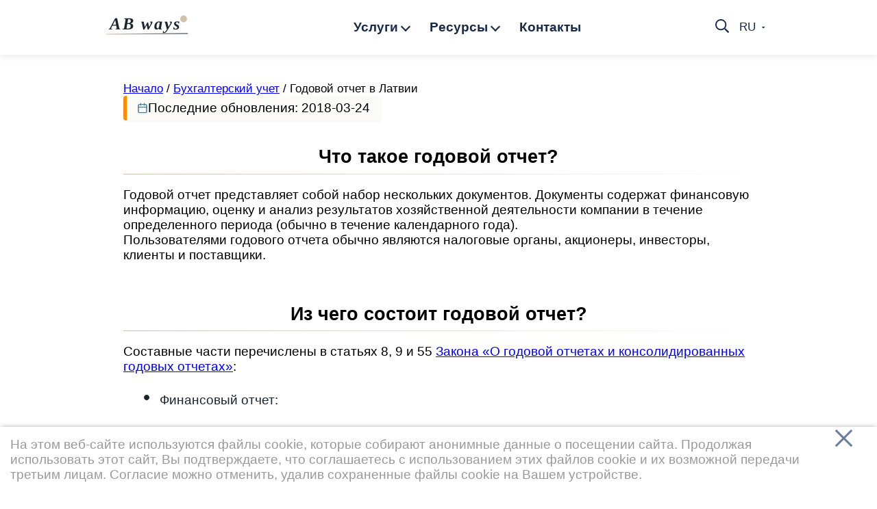

--- FILE ---
content_type: text/html; charset=UTF-8
request_url: https://www.abways.lv/buhgalterskij-ucet/godovoj-otcet-v-latvii
body_size: 20156
content:
<!DOCTYPE html>
<html lang="en">
<head>
<meta charset="UTF-8">
<meta name="viewport" content="width=device-width, initial-scale=1.0">
<title>Годовой отчет в Латвии - AB ways</title> 
<link rel="canonical" href="https://www.abways.lv/godovoj-otcet-v-latvii" /> 

<meta name="description" content="Что такое годовой отчет? Из чего состоит годовой отчет? Кто должен подавать годовой отчет? Процесс подготовки годового отчета. Сколько стоит подготовка годового отчета? Что необходимо чтобы начать подготовку? В каких случаях требуется проверка присяжного "/>


<link rel="apple-touch-icon" sizes="180x180" href="https://www.abways.lv/favicons/apple-touch-icon.png">
<link rel="icon" type="image/png" sizes="32x32" href="https://www.abways.lv/favicons/favicon-32x32.png">
<link rel="icon" type="image/png" sizes="16x16" href="https://www.abways.lv/favicons/favicon-16x16.png">
<link rel="manifest" href="https://www.abways.lv/favicons/site.webmanifest"> 

<meta property="og:type" content="website" />
<meta property="og:title" content="Годовой отчет в Латвии" />
<meta property="og:description" content="Что такое годовой отчет? Из чего состоит годовой отчет? Кто должен подавать годовой отчет? Процесс подготовки годового отчета. Сколько стоит подготовка годового отчета? Что необходимо чтобы начать подготовку? В каких случаях требуется проверка присяжного" />
<meta property="og:url" content="https://www.abways.lv/buhgalterskij-ucet/godovoj-otcet-v-latvii" />
<meta property="og:site_name" content="www.abways.lv" />
<meta name="twitter:card" content="summary" />
<meta name="twitter:description" content="Что такое годовой отчет? Из чего состоит годовой отчет? Кто должен подавать годовой отчет? Процесс подготовки годового отчета. Сколько стоит подготовка годового отчета? Что необходимо чтобы начать подготовку? В каких случаях требуется проверка присяжного" />
<meta name="twitter:title" content="Годовой отчет в Латвии" />

<meta name="robots" content="index, follow" />

<meta name="flattr:id" content="llw13o">



<script type="application/ld+json">
{
  "@context": "http://schema.org",
  "@type": "WebSite",
  "@id":"#website",
  "url": "https://www.abways.lv/buhgalterskij-ucet/godovoj-otcet-v-latvii",
  "name": "AB ways",
"description": "Что такое годовой отчет? Из чего состоит годовой отчет? Кто должен подавать годовой отчет? Процесс подготовки годового отчета. Сколько стоит подготовка годового отчета? Что необходимо чтобы начать подготовку? В каких случаях требуется проверка присяжного",
"potentialAction":{"@type":"SearchAction","target":"https:\/\/www.journalledgers.com\/?s={search_term_string}","query-input":"required name=search_term_string"}
}
</script>

<script type="application/ld+json">
{
"@context": "http://schema.org",
"@type": "Corporation",
"@id":"https://www.abways.lv",
"legalName": "SIA AB ways",
"description": "Managerial and financial accounting services",
"url": "https://www.abways.lv",
"address":{ 
"@type": "PostalAddress",
"addressLocality": "Riga",
"addressCountry": "LV",
"postalCode": "1067",
"streetAddress": "Slokas iela 191-15"
},
"logo": "https://www.abways.lv/images/abways_logo.gif"
}
</script>



<style>

* {
margin: 0;
padding: 0;
box-sizing: border-box;
font-family: "Trebuchet MS", sans-serif, Helvetica, Arial;
}




:root {
--mainBg: #ffffff;
--accentC: #ff8c00;
--accentC1: #cc7000;
--light: #F7FAFC;
--lightV01: #fdfbf7;
--lightV02: #fcfcfc;
--clBase: #2c3e50;
--clComplementary: #d3c1af;
--clLighter: #354a60;
--clDarker: #233240;
--clMuchLighter: #3e5770;
--clMuchDarker: #1a2530;
--clAnalogous1: #2b2b4f;
--clAnalogous2: #3d2b4f;
--clAnalogous3: #2b4f4f;
--clAnalogous4: #2b4f3d;
--clMonochrom1: #070a0d;
--clMonochrom2: #507091;
--clMonochrom3: #457b9d;

/* Adding new variables for consistency */
--borderRadius: 6px;
--shadowLight: 0 2px 4px rgba(0, 0, 0, 0.05);
--shadowMedium: 0 4px 8px rgba(0, 0, 0, 0.1);
--defaultPadding: 1em;

font-size: 19px;
}


.cursor_pointer, input[type="submit"], #close_cookie_message { cursor:pointer; }

body {
background: #ffffff;
}

header {
background: #ffffff;
box-shadow: 0 2px 10px rgba(0, 0, 0, 0.1);
position: fixed;
width: 100%;
top: 0;
z-index: 4;
}

.headerContainer {
max-width: 1000px;
margin: 0 auto;
padding: 0 20px;
}

.topNav {
display: flex;
justify-content: space-between;
align-items: center;
height: 80px;
}

.logoContainer { 
width: 150px;
}


/* .logo {
font-size: 1.2rem;
font-weight: 700;
color: #182B49;
text-decoration: none;
} */
.logo { 
text-decoration: none;
font-family: cursive, Bookman Old Style;
font-style: italic;
font-size: 1.3rem;
font-weight: 900;
color: var(--clMuchDarker);letter-spacing: 2px;
position: relative;
display: inline-block;
margin-bottom: 10px;
transform: rotate(-0.5deg);
white-space: nowrap;
}

.logo::after {
content: "";
position: absolute;
bottom: -1px;
left: -5px;
width: 105%;
height: 1px;
background: linear-gradient(90deg, var(--clComplementary) 0%, var(--clMuchDarker) 100%);
}

.circleMarker {
position: relative;
display: inline-block;
}
.circleMarker::after {
content: "";
position: absolute;
top: -20px;
right: -0px;
width: 10px;
height: 10px;
background-color: var(--clComplementary);
border-radius: 50%;
}



.navMenu {
display: flex;
list-style: none;
margin-right: 20px;
}

.navItem {
position: relative;
margin-left: 30px;
}

.navLink {
color: #182B49;
text-decoration: none;
font-size: 1.0rem;
font-weight: 600;
padding: 30px 0;
transition: color 0.3s;
display: inline-block;
cursor: pointer;
}

.navLink:hover {
color: #007BFF;
}

.hasDropdown:after {
content: '';
width: 8px;
height: 8px;
border-right: 2px solid #182B49;
border-bottom: 2px solid #182B49;
display: inline-block;
transform: rotate(45deg);
margin-left: 6px;
position: relative;
top: -2px;
transition: transform 0.3s;
}

.hasDropdown:hover:after {
transform: rotate(-135deg);
border-color: #007BFF;
}

.dropdownContainer {
position: absolute;
top: 100%;
left: -20px;
background: white;
width: 240px;
box-shadow: 0 5px 15px rgba(0, 0, 0, 0.1);
border-radius: 4px;
opacity: 0;
visibility: hidden;
transform: translateY(10px);
transition: all 0.3s;
z-index: 4;
}

.navItem:hover .dropdownContainer {
opacity: 1;
visibility: visible;
transform: translateY(0);
}

.dropdownMenu {
list-style: none;
padding: 10px 0;
}
.dropdownMenu li {
padding: 10px 5px;
}
.dropdownMenu li a {
color: #182B49;
text-decoration: none;
font-size: 1rem;
transition: color 0.3s;
display: block;
}
.dropdownMenu li a:hover {
color: #007BFF;
}

.rightNav {
display: flex;
align-items: center;
}



.mobileSearchIcon {
display: block;
cursor: pointer;
margin-right: 15px;
}

.mobileSearchForm {
position: absolute;
top: 80px;
left: 0;
width: 100%;
padding: 15px 20px;
background: white;
box-shadow: 0 5px 15px rgba(0, 0, 0, 0.1);
display: none;
z-index: 2;
}

.mobileSearchForm form {
display: flex;
gap: 10px; 
}

.mobileSearchForm.active {
display: block;
}

.mobileSearchInput {
flex: 1; border: 1px solid #e5e5e5;
border-radius: 4px;
padding: 10px 15px;
font-size: 1rem;
}

.mobileSearchForm button {
padding: 10px 20px;
font-size: 1rem;
border: none;
border-radius: 4px;
cursor: pointer;
}
.mobileSearchForm button:hover {
background-color: var(--clComplementary);}

.mobileSearchInput:focus {
outline: none;
border-color: #007BFF;
}


.languageSelector {
display: flex;
align-items: center;
cursor: pointer;
position: relative;
}

.currentLang {
display: flex;
align-items: center;
font-size: 0.9rem;
color: #182B49;
}

.langDropdown {
position: absolute;
top: 100%;
right: 0;
background: white;
width: 120px;
box-shadow: 0 5px 15px rgba(0, 0, 0, 0.1);
border-radius: 4px;
opacity: 0;
visibility: hidden;
transform: translateY(10px);
transition: all 0.3s;
z-index: 3;
}

.languageSelector:hover .langDropdown {
opacity: 1;
visibility: visible;
transform: translateY(0);
}

.langList {
list-style: none;
padding: 10px 0;
}

.langItem {
padding: 8px 15px;
}

.langLink {
color: #182B49;
text-decoration: none;
font-size: 0.9rem;
transition: color 0.3s;
display: block;
}

.langLink:hover {
color: #007BFF;
}

.hamburger {
display: none;
cursor: pointer;
}

.hamburgerBar {
display: block;
width: 25px;
height: 3px;
margin: 5px auto;
background-color: #182B49;
transition: all 0.3s;
}



.contentContainer {
max-width: 960px;
margin: 100px auto 0px auto;
padding: 20px;
}

.contentContainer .fullWidth { width: 100vw; margin-left: calc(-50vw + 50%); padding-left: calc(50vw - 50%); padding-right: calc(50vw - 50%); }

.contentContainer ul, ol {
margin: 1rem 0 1rem 1.5rem;
padding: 0;
list-style-type: none;
}

.contentContainer ul li, .contentContainer ol li {
margin: 0.1rem 0;
color: var(--clMuchDarker);
padding: 0 0 0.3rem 0;
line-height: 1.6rem;
}

.contentContainer ol > li {
counter-increment: item;
}

.contentContainer ul > li {
counter-increment: none; 
}

.contentContainer ol > li::before {
content: counter(item) "";
color: #ffffff;
font-weight: bold;
font-size: 1rem;
background: var(--clMonochrom3);
border-radius: 50%;
margin: 0 10px 0 0;
width: 24px;
height: 24px;
display: inline-flex;
align-items: center;
justify-content: center;
padding: 2px;
}

.contentContainer ul li::before {
content: '\2022' !important;
color: var(--clAnalogous03);
margin-right: 0.5rem;
font-size: 1.5rem;
}


.contentContainer .hero {
background-color: var(--clMonochrom3) !important;
color: white !important;
padding: 5rem 0 !important;
text-align: center !important;
}

.contentContainer .hero h1 {
font-size: 2.5rem !important;
margin: 0 auto 1rem auto !important;
color: white !important;
max-width:990px;
}

.contentContainer .hero p {
font-size: 1.2rem !important;
max-width: 700px !important;
margin: 0 auto 2rem !important;
text-align: center !important;
}


.tocContainer{ 
transition: width 0.3s ease;
overflow: hidden;
max-height: 40vh;
overflow-y: auto;
width: fit-content;
}

.tocHeading{ 
cursor: pointer;
font-size: 19px;
position:sticky;
top:0;
z-index: 4;
padding: 5px;
display: block;
width: 100%;
background-color: var(--lightV01);
}

.tocNavigation{ 
display: none;
list-style: none;

}

.tocNavigation ul {
list-style: none;
padding: 0;
}

.tocNavigation li {
display: inline;
 
}

.contentContainer .tocNavigation li::before {
content: '' !important;
}

.tocNavigation a {
text-decoration: none !important;
padding: 4px 8px;
border-radius: 4px;
transition: all 0.3s ease;
}

.tocNavigation a:hover {
background-color: var(--clMonochrom3);
color: white !important;
}

.tocNavigation li:not(:last-child):after {
content: "•";
margin: 0 0 0 10px;
color: var(--clAnalogous2);
}


 
.sticky{
background-color: #f9f9f9;
position: fixed;
top: 0px;
left: 0px;
width: auto !important;
padding-bottom:10px;
z-index: 5;
}




.ctaButton {
display: inline-block;
background-color: var(--accentC);
color: black;
padding: 0.8rem 1.5rem;
border: 1px solid var(--accentC);
border-radius: 5px;
text-decoration: none;
font-size: 1rem;
font-weight: bold;
transition: all 0.3s ease;
cursor:pointer;
}

.ctaButton:hover {
background-color: var(--accentC1);
color: white;
transform: translateY(-3px);
}


.contentContainer h1 {
font-size: 1.9rem;
color: #000000;
margin: 1rem 0 1rem 0;
padding-bottom: 0.5rem;
position: relative;
}

.contentContainer h2 {
font-size: 1.4rem;
color: #000000;
text-align: center;
margin: 2rem 0 1rem 0;
padding-bottom: 0.5rem;
position: relative;
}
.contentContainer h2::after {
content: '';
position: absolute;
width: 100%;
height: 1px;
bottom: 0;
left: 0;
background: linear-gradient(to right, var(--clComplementary) 0%, white 100%);
transition: background 0.3s ease;
z-index: 1;
}

.contentContainer h3 {
margin: 2rem 0 1rem 0;
padding-left: 2rem;
font-size: 1.1rem;
line-height: 1.6rem;
text-align: left;
font-weight: 600;
position: relative;
}
.contentContainer h3::before {
content: '';
position: absolute;
left: 0;
top: 50%;
transform: translateY(-50%);
width: 16px;
height: 18px;
background-color: var(--clComplementary);
border-bottom-right-radius: 16px;
}


.contentContainer h4 {
margin: 10px 10px 5px 10px;
line-height: 1.6rem;
text-align: center;
font-style: italic;
letter-spacing: 0.5px;
background: linear-gradient(135deg, var(--mainBg) 0%, var(--lightV01) 100%);
border-radius: 12px;
box-shadow: 0 4px 15px rgba(0, 0, 0, 0.08);
transition: all 0.3s ease;
}


.contentContainer hr {
clear: both;
border: 0;
height: 1px;
background-image: linear-gradient(to right,rgba(0,0,0,0),rgba(0,0,0,.75),rgba(0,0,0,0));
margin: 20px;
}

.contentContainer p {
text-align: left;
margin: 0 0 15px 0;
line-height: 1.6rem;
}


.contentContainer a {
color: #0000FF;
transition: color 0.3s ease-in-out;
}
.contentContainer a:hover {
color: var(--clAnalogous3);
text-decoration: underline;
}
.contentContainer a:visited {
color: var(--clAnalogous3);
}


.contentContainer .breadcrumbs{ 
font-size: 0.875rem;
}


.lastUpdated {
display: flex;
align-items: center;
gap: 8px;
background-color: var(--lightV01);
border-left: 5px solid var(--accentC);
padding: 3px 15px;
margin-bottom: 20px;
border-radius: 4px;
box-shadow: 0 2px 4px rgba(0,0,0,0.05);
width: fit-content;
}

.lastUpdated svg {
flex-shrink: 0;
color: var(--clMonochrom3);
}



.contentContainer .linksToOtherPages {
background-color: var(--lightV01);
border-radius: var(--borderRadius);
box-shadow: var(--shadowMedium);
padding: var(--defaultPadding);
margin: 2em 0;
}
.contentContainer .linksToOtherPages ul {
list-style-type: none;
padding: 0;
margin: 0;
display: grid;
grid-template-columns: repeat(auto-fill, minmax(300px, 1fr));
gap: 1.5em;
}
.contentContainer .linksToOtherPages li {
background-color: var(--mainBg);
border-left: 4px solid var(--accentC);
border-radius: var(--borderRadius);
padding: 1.2em;
box-shadow: var(--shadowLight);
transition: all 0.3s ease;
display: flex;
flex-direction: column;
height: 100%;
}
.contentContainer .linksToOtherPages li:hover {
transform: translateY(-3px);
box-shadow: 0 6px 12px rgba(0, 0, 0, 0.15);
border-left-color: var(--accentC1);
}
.contentContainer .linksToOtherPages a {
color: var(--clLighter);
font-weight: 600;
font-size: 1.1em;
text-decoration: none;
margin-bottom: 0.5em;
display: block;
transition: color 0.2s ease;
}
.contentContainer .linksToOtherPages a:hover {
color: var(--accentC);
}
.contentContainer .linksToOtherPages li::before {
content: none !important;
}
.contentContainer .linksToOtherPages li::after {
content: "";
display: block;
width: 40px;
height: 3px;
background-color: var(--clComplementary);
margin: 0.5em 0;
opacity: 0.6;
}
.contentContainer .linksToOtherPages li a::after {
content: "→";
opacity: 0;
margin-left: 0.3em;
transition: opacity 0.2s ease, transform 0.2s ease;
display: inline-block;
}
.contentContainer .linksToOtherPages li:hover a::after {
opacity: 1;
transform: translateX(3px);
}


.tooltip {
position: relative;
display: inline-block;
border:0;
margin: 0 10px 0 0;
text-align: left;
}
.tooltip_info {
cursor:pointer;
width: 25px;
height: 25px;
border: 2px solid var(--clMonochrom3); border-radius: 50%;
position: relative;
display: inline-block;
}
.tooltip_info::before {
content: '';
position: absolute;
top: 1px;
left: 50%;
transform: translateX(-50%);
width: 6px;
height: 6px;
background: var(--clMonochrom3);
border-radius: 50%; /* Small dot for top of "i" */
}
.tooltip_info::after {
content: '';
position: absolute;
top: 8px;
left: 50%;
transform: translateX(-50%);
width: 4px;
height: 10px;
background: var(--clMonochrom3); border-radius: 2px;
}


.tooltiptext {
visibility: hidden;
background-color: #f7f7f7;
color: #000;
text-align: left;
border: 1px solid grey;
border-radius:3px;
padding: 3px;

position: absolute;
top:20px;
left:20px;
z-index: 1;
max-width: 250px;
height: auto;
transition: opacity 0.3s ease;
}


.tooltip_info:hover .tooltiptext {
visibility: visible;
}



.contactForm {
text-align: center;
margin: 0 auto;
}

.contactForm input[type="email"],
.contactForm input[type="text"],
.contactForm textarea, 
.calcContainer input 
{
width: 100%;
max-width: 400px; /* Set maximum width for input fields */
margin-bottom: 10px;
padding: 10px;
box-sizing: border-box;
border: 1px solid #ccc;
border-radius: 5px;
font-size: 16px;
}

.contactForm textarea {
resize: vertical;
}

.contactForm button, .calcContainer button {
padding: 10px 20px;
border: none;
border-radius: 7px;
background-color: #FF8C00;
color: #000000;
font-size: 16px;
font-weight: bold;
cursor: pointer;
transition: background-color 0.3s ease;
}

.contactForm button:hover {
background-color: #FFD700;
}

.cfInitiallyHidden{ display: none; }
.contactForm.active {display: block; max-width:375px;}


.successMessage{ 
display:none;
text-align: center;
color: #006400;
font-weight: 600;
}
.messageSent{ 
color: var(--clAnalogous4);
font-weight: bold;
text-align: center;
}
.errorMessage{ 
display:none;
text-align: center;
color: red;
font-weight: 400;
}
.messageSent, .successMessage, .errorMessage {
background: white;
width: fit-content;
margin: 5px auto;
padding: 20px;
}


input[type="checkbox"] { 
height:20px;
width:20px;
}

input[type="text"], input[type="number"], select { 
height:32px;
font-size: 16px;
font-weight: 500;
}

button, input[type="submit"] {
display: inline-block;
padding: 10px 16px;
font-size: 16px;
font-weight: 500;
border: none;
border-radius: 4px;
cursor: pointer;
transition: background-color 0.3s ease;
box-shadow: 0 2px 4px rgba(0, 0, 0, 0.1);
text-align: center;
width: auto;
min-width: 120px;
margin: 10px 0;
-webkit-appearance: none; /* Removes default styling in iOS */
}
button:hover, input[type="submit"]:hover {
background-color: var(--clMonochrom3);
color: white;
}
button:active, input[type="submit"]:active {
background-color: var(--clMonochrom2);
box-shadow: 0 1px 2px rgba(0, 0, 0, 0.1);
transform: translateY(1px);
}



.waitingSpinner {
display: flex;
align-items: center;
gap: 10px;
font-weight: bold;
color: #444;
font-family: sans-serif;
}
.waitingSpinner .waitingSpinnerLoader {
width: 16px;
height: 16px;
border: 3px solid #ccc;
border-top-color: #006400;
border-radius: 50%;
animation: spin 0.8s linear infinite;
}
@keyframes spin {
to { transform: rotate(360deg); }
}




.footerEl {
background: var(--clMuchDarker);
color: white;
padding: 0 0 2rem 0;
text-align: center;
}
.footerEl a {
color: var(--clComplementary);
text-decoration: none;
transition: opacity 0.3s;
}
.footerEl a:hover {
opacity: 0.9;
text-decoration: none;
}
.footerNav{ 
display: inline-flex;
flex-direction: row;
gap: 2rem;
padding: 0 0 20px 0;
}
.footerNav a {
color: white !important;
font-weight:bold;
text-decoration: none;
transition: color 0.3s;
}
.footerNav a:hover {
color: var(--clComplementary) !important;
}

.shareButtons{ 
padding-top: 10px;
}



.cookie_message {
position: fixed;
width: 100%;
background: #FFF;
bottom: 0;
left: 0;
padding: 15px;
box-shadow: 0px -1px 7px -1px rgba(0,0,0,0.3);
font-weight: 500;
color: #999999;
}

.cookie_message_content {
margin: 0 53px 0 0;
text-align: left;
}


#close_cookie_message {
position: absolute;
right: 32px;
top: 0px;
width: 32px;
height: 32px;
opacity: 0.7;
}

#close_cookie_message:hover {
opacity: 1;
}

#close_cookie_message:before, #close_cookie_message:after {
position: absolute;
right: 15px;
content: ' ';
height: 33px;
width: 3px;
background-color: #2A4480;
}

#close_cookie_message:before {
transform: rotate(45deg);
}
#close_cookie_message:after {
transform: rotate(-45deg);
}




#ratioCalcForm label, .ratioCalcForm label {
display: block;
margin-bottom: 5px;
font-weight: bold;
color: #555;
}
#ratioCalcForm input[type="number"], .ratioCalcForm input[type="number"] {
width: 100%;
display: block;
padding: 12px;
border: 2px solid #ddd;
border-radius: 5px;
font-size: 16px;
box-sizing: border-box;
}
#ratioCalcForm input[type="number"]:focus, .ratioCalcForm input[type="number"]:focus {
border-color: #4CAF50;
outline: none;
}

#ratioCalcForm select {
display: block; }


.liabilityDisclaimer{border:1px solid #ccc; padding:15px; background:#f9f9f9; margin:20px 0; border-left:5px solid red; font-size:14px; line-height:1.5; color:#333;}






.noteEl {
position: relative;
padding: var(--defaultPadding);
margin: 10px 0;
background-color: #e8f7f0;
border-left: 5px solid var(--clAnalogous3);
border-radius: var(--borderRadius);
}

.noteEl01 {
background: #fff6e9;
border-left: 4px solid var(--accentC);
padding: var(--defaultPadding);
font-style: italic;
border-radius: var(--borderRadius);
}

.cardEl {
display: flex;
flex-wrap: wrap;
justify-content: center;
gap: 20px;
padding: 0;
margin: 20px 0;
list-style-type: none !important;
}
.cardEl li {
background-color: var(--mainBg);
border-radius: var(--borderRadius);
box-shadow: var(--shadowMedium);
padding: 20px !important;
margin: 20px 0 !important;
transition: transform 0.3s ease;
border: 1px solid rgba(44, 62, 80, 0.1);
width: calc(33.333% - 20px);
}
.contentContainer .cardEl li::before {
content: none !important;
}
.cardEl li:hover {
transform: translateY(-5px);
box-shadow: 0 6px 12px rgba(0, 0, 0, 0.15);
}
.cardEl li a {
display: block;
padding: 5px;
color: #2c3e50;
text-decoration: none;
font-weight: 900;
text-align: center;
transition: color 0.3s ease;
}
.cardEl li a:hover {
color: #3498db;
}

.cardEl01 {
background: var(--mainBg);
border: 1px solid rgba(44, 62, 80, 0.15);
padding: var(--defaultPadding);
border-radius: var(--borderRadius);
box-shadow: var(--shadowLight);
margin: 1em 0;
}

/* Diagram Elements */
.contentContainer .diagramEl li {
list-style-type: decimal;
margin-left: 1em;
padding-left: 0.5em;
color: var(--clBase);
}
.contentContainer .diagramEl li::before { content: none !important; }

.contentContainer .diagramEl01 {
list-style: none !important;
padding-left: 0 !important;
counter-reset: diagram-counter !important;
}

.contentContainer .diagramEl01 li {
counter-increment: diagram-counter !important;
margin: 1em 0;
position: relative;
padding-left: 2em !important;
font-size: 1rem !important;
}

.contentContainer .diagramEl01 li::before {
content: counter(diagram-counter) "" !important;
position: absolute;
left: 0;
background: var(--clAnalogous3);
color: white;
font-size: 1rem !important;
font-weight: bold;
width: 1.5em;
height: 1.5em;
text-align: center;
border-radius: 50%;
line-height: 1.5em;
}


table {
border-collapse: collapse;
width: 100%;
margin: 1em 0;
background: var(--mainBg);
border: 1px solid rgba(44, 62, 80, 0.15);
text-align: left;
border-radius: var(--borderRadius);
overflow: hidden;
}

table th, table td {
border: 1px solid rgba(44, 62, 80, 0.15);
padding: 0.5em 1em;
}

table th {
background-color: var(--clBase);
color: white;
}


.successEl, .warningEl, .errorEl {
padding: var(--defaultPadding);
border-radius: var(--borderRadius);
margin: 1em 0;
}

.successEl { 
background: #e8f7f0; 
color: var(--clAnalogous3); 
border-left: 4px solid var(--clAnalogous3);
}

.warningEl { 
background: #fff6e9; 
color: var(--accentC); 
border-left: 4px solid var(--accentC);
}

.errorEl { 
background: #fbeaec; 
color: var(--clAnalogous2); 
border-left: 4px solid var(--clAnalogous2);
}

.tipEl {
background: #e8f0fa;
border-left: 4px solid var(--clMuchLighter);
padding: var(--defaultPadding);
border-radius: var(--borderRadius);
font-style: italic;
}


.contentContainer .timelineEl {
list-style-type: none;
position: relative;
padding-left: 30px;
}

.contentContainer .timelineEl:before {
content: '';
position: absolute;
left: 0;
top: -5px;
height: calc(100% + 5px);
width: 4px;
background: var(--clComplementary);
}

.contentContainer .timelineEl li {
position: relative;
margin-bottom: 20px;
padding-left: 20px;
}

.contentContainer .timelineEl li:before {
content: '' !important;
position: absolute;
left: -15px;
top: -5px;
width: 20px;
height: 20px;
border-radius: 50%;
background: white;
border: 4px solid var(--clComplementary);
}

.contentContainer .timelineEl01 {
list-style: none;
padding-left: 0;
border-left: 2px solid var(--clComplementary);
margin: 1em 0;
}

.contentContainer .timelineEl01 li {
padding: 0.5em 1em;
position: relative;
}

.contentContainer .timelineEl01 li::before {
content: '';
position: absolute;
left: -8px;
top: 0.7em;
width: 12px;
height: 12px;
background: var(--clComplementary);
border-radius: 50%;
}

.questionEl {
background: #e8f0fa;
border-left: 4px solid var(--clAnalogous1);
padding: var(--defaultPadding);
border-radius: var(--borderRadius);
font-weight: 500;
}


.badgePrimary, .badgeSuccess, .badgeWarning, .badgeDanger {
display: inline-block;
padding: 4px 8px;
border-radius: 50px;
font-size: 14px;
font-weight: bold;
margin-right: 5px;
}

.badgePrimary { background: var(--clBase); color: white; }
.badgeSuccess { background: var(--clAnalogous3); color: white; }
.badgeWarning { background: var(--accentC); color: white; }
.badgeDanger { background: var(--clAnalogous2); color: white; }


.codeBlock {
background-color: var(--clDarker);
color: #f8f8f2;
padding: 15px;
border-radius: var(--borderRadius);
overflow-x: auto;
font-family: 'Courier New', Courier, monospace;
margin: 20px 0;
border: 1px solid var(--clMuchDarker);
}


.formulaBox {
background-color: var(--light);
border-left: 4px solid var(--clMonochrom2);
padding: 12px 16px;
margin: 20px 0;
border-radius: 8px;
box-shadow: 0 2px 4px rgba(0, 0, 0, 0.05);
display: flex;
flex-wrap: wrap;
gap: 6px;
}
.formulaLabel {
font-weight: bold;
color: var(--clDarker);
}
.formulaExpression {
font-style: italic;
}


.quoteEl {
border-left: 4px solid var(--clComplementary);
margin: 20px 0;
padding: 10px 20px;
font-style: italic;
background-color: rgba(211, 193, 175, 0.1);
position: relative;
border-radius: var(--borderRadius);
}

.quoteEl:before {
content: '"';
font-size: 60px;
color: var(--clComplementary);
opacity: 0.2;
position: absolute;
left: 10px;
top: -15px;
}

.highlightEl {
background-color: rgba(255, 140, 0, 0.15);
padding: 0 0.2em;
border-radius: 3px;
}

.definitionEl {
background: #e8f0fa;
border-left: 4px solid var(--clLighter);
padding: 0.8em;
margin: 1em 0;
border-radius: var(--borderRadius);
}

.fileboxEl {
background: rgba(211, 193, 175, 0.2);
border: 1px solid var(--clComplementary);
padding: 0.5em 1em;
display: inline-block;
border-radius: var(--borderRadius);
font-family: monospace;
}

.callout {
background: #e8f0fa;
padding: var(--defaultPadding);
border-left: 4px solid var(--clLighter);
margin: 1em 0;
border-radius: var(--borderRadius);
}

.contentContainer .featureList {
list-style-type: none;
padding: 0;
}
.contentContainer .featureList li {
padding: 10px 0 10px 35px;
position: relative;
}
.contentContainer .featureList li:before {
content: '✓' !important;
color: var(--clAnalogous3);
font-weight: bold;
position: absolute;
left: 0;
width: 25px;
height: 25px;
text-align: center;
line-height: 2rem;
background-color: rgba(43, 79, 79, 0.1);
border-radius: 50%;
}

.emphasizedP {
background-color: var(--clComplementary);
padding: 20px !important;
margin: 20px !important;
border-radius: 8px;
position: relative; /* Needed for proper layering with ::before */
z-index: 2; /* Keep the content above the background */
}
.emphasizedP::before {
content: '';
position: absolute;
top: -10px;
left: -10px;
width: 100%;
height: 100%;
background-color: var(--lightV01);
transform: rotate(-1deg);
border-radius: 12px;
z-index: -1;
box-shadow: 0 4px 6px rgba(0, 0, 0, 0.1);
}




@media only screen and (max-width: 768px) {

.hamburger {
display: block;
}

.navMenu {
position: fixed;
left: -100%;
top: 80px;
flex-direction: column;
width: 100%;
background: white;
text-align: center;
transition: 0.3s;
box-shadow: 0 10px 10px rgba(0, 0, 0, 0.1);
z-index: 3;
padding: 20px 0;
margin-right: 0;
}

.navMenu.active {
left: 0;
}

.navItem {
margin: 15px 0;
}

.navLink {
padding: 10px 0;
}

.dropdown {
position: static;
width: 100%;
max-height: 0;
overflow: hidden;
box-shadow: none;
opacity: 1;
visibility: visible;
transform: none;
transition: max-height 0.3s;
}

.navItem.active .dropdown {
max-height: 300px;
}

.hasDropdown:after {
display: inline-block;
margin-left: 8px;
}



.cardEl li {
width: 100%;
}


.contentContainer .linksToOtherPages ul {
grid-template-columns: 1fr;
}
.contentContainer .linksToOtherPages {
padding: 1em;
}


input[type="checkbox"] { 
height:32px;
width:32px;
}

} 

@media (max-width: 500px) {
.footerNav{ 
flex-direction: column;
}
}


@media screen and (max-width: 480px) {
button, input[type="submit"], input[type="text"] {
width: 100%; /* Full width on small screens */
padding: 12px 16px; /* Slightly bigger tap target for mobile */
font-size: 1rem; /* Maintain readable text size */
}
}

</style>
</head>

<body>
<header>
<div class="headerContainer">
<nav class="topNav">
<!-- Logo -->
<div class="logoContainer"><a href="https://www.abways.lv/index-ru" class="logo">AB ways <span class="circleMarker"></span> </a></div>

<!-- Navigation Menu -->
<ul class="navMenu"> 

<li class="navItem">
<a href="https://www.abways.lv/upravlenceskay-i-finansovay-buhgalteriy" class="navLink hasDropdown" title="Услуги по управленческому учету и финансовой бухгалтерии">Услуги</a>
<div class="dropdownContainer">
<ul class="dropdownMenu">
<li>
<a href="https://www.abways.lv/uslugi-finansovogo-analiza" title="Услуги финансового анализа предприятия">Финансовый анализ</a>
</li>
<li>
<a href="https://www.abways.lv/uslugi-po-bydzetirovaniy-i-prognozirovan" title="Услуги составления бюджета, прогнозов">Бюджетирование, прогнозирование</a>
</li>
<li>
<a href="https://www.abways.lv/upravlenie-sebestoimostu-produkcii" title="Услуги по управлению себестоимостью продукции">Расчет себестоимости</a>
</li>
<li>
<a href="https://www.abways.lv/uslugi-po-rascetu-zarabotnoj-plati-v-lat" title="Услуги по расчету заработной платы">Расчет заработной платы</a>
</li>

<li>
<a href="https://www.abways.lv/buhgalterskije-uslugi-latvija" title="Бухгалтерские услуги">Бухгалтерские услуги</a>
</li>


</ul>
</div>
</li>


<li class="navItem">
<span class="navLink hasDropdown">Ресурсы</span>
<div class="dropdownContainer">
<ul class="dropdownMenu">
<li>
<a href="https://www.abways.lv/kalkulytori" title="Веб-инструменты, калькуляторы">Веб-инструменты</a>
</li>

<li>
<a href="https://www.abways.lv/predprinimatelskay-deytelnost" title="Информация, связанная с предпринимательской деятельностью в Латвии">Предпринимательская деятельность</a>
</li>
<li>
<a href="https://www.abways.lv/nds" title="Информация о налоге на добавленную стоимость">Налог на добавленную стоимость</a>
</li>
<li>
<a href="https://www.abways.lv/podohodnij-nalog-s-predprijatija" title="Статьи, связанные с подоходным налогом с предприятия">Подоходный налог с предприятия</a>
</li>
</ul>
</div>

</li>

<li class="navItem">
<a href="https://www.abways.lv/kontakti" class="navLink">Контакты</a>
</li>

</ul>

<!-- Right Navigation: Search and Language -->
<div class="rightNav">
<!-- Desktop Search -->

<!-- Mobile Search Icon -->
<div class="mobileSearchIcon">
<svg xmlns="http://www.w3.org/2000/svg" width="20" height="20" viewBox="0 0 512 512">
<path fill="#182B49" d="M508.5 468.9L387.1 347.5c-2.3-2.3-5.3-3.5-8.5-3.5h-13.2c31.5-36.5 50.6-84 50.6-136C416 93.1 322.9 0 208 0S0 93.1 0 208s93.1 208 208 208c52 0 99.5-19.1 136-50.6v13.2c0 3.2 1.3 6.2 3.5 8.5l121.4 121.4c4.7 4.7 12.3 4.7 17 0l22.6-22.6c4.7-4.7 4.7-12.3 0-17zM208 368c-88.4 0-160-71.6-160-160S119.6 48 208 48s160 71.6 160 160-71.6 160-160 160z"></path>
</svg>
</div>

<!-- Language Selector -->
<div class="languageSelector">
<div class="currentLang">
RU
<svg xmlns="http://www.w3.org/2000/svg" width="12" height="12" viewBox="0 0 24 24" style="margin-left: 5px;">
<path fill="#182B49" d="M7 10l5 5 5-5z"></path>
</svg>
</div>
<div class="langDropdown">
<ul class="langList">
<li class="langItem">
<a href="https://www.abways.lv/index-en" class="langLink">English</a>
</li>
<li class="langItem">
<a href="https://www.abways.lv/index-lv" class="langLink">Latviešu</a>
</li>
<li class="langItem">
<a href="https://www.abways.lv/index-ru" class="langLink">Русский</a>
</li>
</ul>
</div>
</div>

<!-- Hamburger Menu -->
<div class="hamburger">
<span class="hamburgerBar"></span>
<span class="hamburgerBar"></span>
<span class="hamburgerBar"></span>
</div>
</div>
</nav>
</div>

<!-- Mobile Search Form -->
<div class="mobileSearchForm">
<form action="search-results" method="GET">
<input type="text" name="q" class="mobileSearchInput" placeholder="Search..." value="" required />
<button type="submit">Search</button>
</form>
</div>
</header>



<div class="contentContainer">

<nav class="breadcrumbs">
<a href="https://www.abways.lv/index-ru" title="Управленческий и финансовый бухгалтерский учет">Начало</a> / <a href="https://www.abways.lv/buhgalterskij-ucet" title="Бухгалтерский учет">Бухгалтерский учет</a> / Годовой отчет в Латвии</ol>
</nav>


<p class="lastUpdated">
<svg xmlns="http://www.w3.org/2000/svg" width="16" height="16" viewBox="0 0 24 24" fill="none" stroke="currentColor" stroke-width="2" stroke-linecap="round" stroke-linejoin="round">
<rect x="3" y="4" width="18" height="18" rx="2" ry="2"></rect>
<line x1="16" y1="2" x2="16" y2="6"></line>
<line x1="8" y1="2" x2="8" y2="6"></line>
<line x1="3" y1="10" x2="21" y2="10"></line>
</svg>
Последние обновления: 
2018-03-24</p>



<h2>Что такое годовой отчет?</h2>
Годовой отчет представляет собой набор нескольких документов. Документы содержат финансовую информацию, оценку и анализ результатов хозяйственной деятельности компании в течение определенного периода (обычно в течение календарного года).
<br/>
Пользователями годового отчета обычно являются налоговые органы, акционеры, инвесторы, клиенты и поставщики.
<br/>
<br/>


<h2>Из чего состоит годовой отчет?</h2>
Составные части перечислены в статьях 8, 9 и 55 <a href="https://likumi.lv/ta/id/277779-gada-parskatu-un-konsolideto-gada-parskatu-likums#p-567760" rel="nofollow" title="Закона «О годовой отчетах и консолидированных годовых отчетах»">Закона «О годовой отчетах и консолидированных годовых отчетах»</a>:
<ul>
<li>
Финансовый отчет:
<ul>
<li>Баланс. Содержит информацию об активах, обязательствах и собственном капитале.</li>
<li>Расчет о прибыли или убытках. Содержит информацию о доходах (продажах) и расходах компании.</li>
<li>Примечания к финансовом отчете. Нужно включить более подробную информацию о позициях баланса и расчета о прибыли или убытках, а также нужно включить пояснения.</li>
<li>Для крупных компаний также необходимо подготовить отчет о движении денежных средств и отчет об изменениях в собственном капитале.</li>
<li>Если годовой отчет проверяет присяжный ревизор, тогда в годовом отчете также нужно указать информацию о присяжном ревизоре.</li>
</ul>

</li>
<li>Отчет руководства. Необходимо предоставить четкую информацию о развитии компании, о финансовых результатах и финансовой ситуации, а также информацию о значительных рисках и неопределенностьях, с которыми сталкивается компания.</li>
</ul>
Чем больше компания, тем больше компонентов включены в годовой отчет.
<br/>
<br/>



<h2>Кто должен подавать годовой отчет?</h2> 
Согласно статье 3 <a href="https://likumi.lv/ta/id/277779-gada-parskatu-un-konsolideto-gada-parskatu-likums#p-642068" rel="nofollow" title="Закона «О годовой отчетах и консолидированных годовых отчетах»">Закона «О годовой отчетах и консолидированных годовых отчетах»</a> годовые отчеты должны подавать:
<ul>
<li>коммерческие компании и <a href="https://likumi.lv/doc.php?id=104374" rel="nofollow" title="Европейские коммерческие компании">Европейские коммерческие компании</a>, зарегистрированные в Латвии (включая общества с ограниченной ответственностью и акционерные общества),</li>
<li>кооперативные общества и Европейские кооперативные общества, зарегистрированные в Латвии,</li>
<li>Европейская группа экономических интересов,</li>
<li>индивидуальные предприятия, сельскохозяйственные и рыбохозяйственные хозяйства, оборот (продажи) которых в предыдущем году превышает 300 000 евро.</li>
</ul>
<br/>


<h2>Процесс подготовки годового отчета.</h2>
Процесс (процедура) зависит от вида деятельности компании. 
<br/>
Например, для промышленной компании с большим количеством сырья многими клиентами, много времени будет занимать сверка балансов (остатков) с клиентами и поставщиками. Также много времени будет занимать инвентаризация сырья и товаров.
<br/>
Для небольших компаний - поставщиков услуг инвентаризация займет меньше времени.
<br/>
<br/>
Основная процедура следующая:
<ul>
<li>Инвентаризация основных средств, нематериальных активов, товаров, материалов.</li>
<li>Занесение результатов инвентаризации в бухгалтерских регистрах (главной книге). <br/> Если стоимость актива значительно больше или меньше стоимости его приобретения или строительства (создания), а изменения стоимости имеют длительный характер (не временный), тогда нужно переоценивать актив.</li>
<li>Расчет и регистрация амортизации основных средств и нематериальных активов.</li>
<li>Регистрация изменений курса валют.</li>
<li>Внутренняя проверка остатков всех бухгалтерских счетов. Бухгалтерские остатки банковских счетов должны совпадать с данными в банковской выписке. Остатки по налогам сравнивается с данными службы государственных доходов.</li>
<li>Сравнивание остатков с бизнес-партнерами. Нужно отправлять акты сверки всем бизнес-партнерам. Если остатки не совпадают, необходимо сравнить каждую транзакцию в течение года, чтобы найти разницу. Может быть целесообразно проверить остатки в конце каждого месяца (или другого периода), таким образом, чтобы быстрее находить период, в когда остатки отличаются. Чем больше деловых партнеров и сделок, тем больше времени занимает сравнивание остатков.</li>
<li>Определить количество сомнительных и потерянных долгов, создать резервы по сомнительным долгам. При необходимости списать потерянные долги.</li>
<li>Рассчитывать и регистрировать накопленные обязательства для расчетов с сотрудниками (неиспользованные отпуска).</li>
<li>Отделить суммы расходов будущих периодов от сумм расходов, связанных с отчетным годом.</li>
<li>Закрыть счета доходов и расходов и сделать соответствующие проводки.</li>
<li>Если нужна проверка присяжного ревизора, тогда нужно подготовить информацию для присяжного ревизора, и нужно участвовать в процессе проверки годового отчета (продолжительность процесса может составлять месяц или более).</li>
</ul>
<br/>

<h2>Сколько стоит подготовка годового отчета?</h2>
Как вы понимаете, это зависит от объема работы (времени, необходимого для подготовки отчета). <br/>
Если в течение года у компании не было сделок или были несколько сделок, тогда для подготовки и подачи годового отчета может потребоваться 2-3 часа.<br/>
Для компаний со многими деловыми партнерами, многими сделками, большим оборотом и большой суммой баланса, для подготовки годового отчета может потребоваться сотни часов.<br/>
Чтобы рассчитать общую приблизительную цену, нужно просто умножить среднюю часовую ставку с количеством часов, необходимых для подготовки.
<br/>
<br/>

Если AB ways ведет бухгалтерский учет Вашей компании, тогда цена за подготовку годового отчета включена в стоимость бухгалтерских услуг. <br/>
В противном случае цена для компании без деятельности составляет 50 евро. Чем больше операций (транзакций), тем выше цена. Если Вы желаете узнать точную цену, пожалуйста, в письме электронной почты коротко опишите Вашу ситуацию (вид деятельности, приблизительное количество сделок, количество сотрудников итд.).<br/>
<br/>

<h2>Что необходимо чтобы начать подготовку?</h2>
Необходима вся информация об экономической деятельности компании в течение года. Для начала необходимо:
<ul>
<li>Выписки банка.</li>
<li>Все счета-фактуры, накладные, чеки, квитанции.</li>
<li>Документы о расчетах зарплат.</li>
<li>Поданные налоговые отчеты и информация о налогах и отношениях с Службой государственных доходов (было бы полезно получить доступ к https://eds.vid.gov.lv/login).</li>
<li>Другая информация и документы, которые у Вас есть.</li>
</ul>
В процессе регистрации транзакций я могу задать вопросы и запросить дополнительные документы.
<br/>
<br/>

<h2>В каких случаях требуется проверка присяжного ревизора?</h2>
В законе предусмотрены <a href="https://likumi.lv/ta/id/277779-gada-parskatu-un-konsolideto-gada-parskatu-likums#p-567857" rel="nofollow" title="несколько условий">несколько условий</a>, но в большинстве случаев необходимо проверить сумму нетто оборота, общую сумму баланса и количество сотрудников.
<br/>
Проверка присяжного ревизора необходима, если показатели (данные) компании в течение двух последовательных лет превышают <a href="https://likumi.lv/ta/id/277779-gada-parskatu-un-konsolideto-gada-parskatu-likums#p-567858" rel="nofollow" title="два из следующих значений">два из следующих значений</a>:
<ul>
<li>Сумма баланса - 400 000 евро. Общая сумма активов или общая сумма обязательств, плюс собственный капитал.</li>
<li>Нетто оборот - 800 000 евро. Общая сумма всех продаж.</li>
<li>Среднее количество сотрудников за отчетный год составляет 25. Чтобы <a href="https://likumi.lv/ta/id/277779-gada-parskatu-un-konsolideto-gada-parskatu-likums#p-567758" rel="nofollow" title="рассчитать среднее число сотрудников">рассчитать среднее число сотрудников</a>, нужно сосчитать количество сотрудников в последний день каждого месяца и разделить с количеством месяцев (в основном, с 12).</li>
</ul>
<br/>

<h2>Какой период охватывает отчетный год?</h2>
В основном отчетный год <a href="https://likumi.lv/ta/id/66460-par-gramatvedibu#p-50873" rel="nofollow" title="охватывает 12 месяцев">охватывает 12 месяцев</a> и совпадает с календарным годом (с 1.января до 31.декабря).
<br/>
Первый отчетный год компании может быть короче или длиннее 12 месяцев, но не более 18 месяцев. Например, компания зарегистрирована в августе текущего года. Это означает, что первый годовой отчет компания может подать только через год после следующего года.
<br/>
Чтобы изменить период отчетного года, общество с ограниченной ответственностью должно изменить устав и в уставе указать необходимый период (например, с 1. апреля по 31. марта).
<br/>
<br/>

<h2>Где и когда нужно подавать годовой отчет?</h2>
Можно отправить в электронном виде, используя <a href="https://eds.vid.gov.lv/login" rel="nofollow" title="eds.vid.gov.lv">eds.vid.gov.lv</a>. Нужен доступ к системе электронного декларирования.
<br/>
<br/>
Большинство компаний должны подать годовой отчет в течение месяца после утверждения, но не позднее <a href="https://likumi.lv/ta/id/277779-gada-parskatu-un-konsolideto-gada-parskatu-likums#p-642076" rel="nofollow" title="4 месяцев">4 месяцев</a> после окончания отчетного периода.
<br/>
<br/>

<h2>Связанная законодательство.</h2>
<ul>
<li><a href="https://likumi.lv/doc.php?id=66460" rel="nofollow" title="Закон о бухгалтерском учете">Закон о бухгалтерском учете</a>.</li>
<li><a href="https://likumi.lv/ta/id/277779-gada-parskatu-un-konsolideto-gada-parskatu-likums" rel="nofollow" title="Закона «О годовой отчетах и консолидированных годовых отчетах»">Закона «О годовой отчетах и консолидированных годовых отчетах»</a>.</li>
<li><a href="https://likumi.lv/ta/id/278844-gada-parskatu-un-konsolideto-gada-parskatu-likuma-piemerosanas-noteikumi" rel="nofollow" title="Правила применения Закона о годовых отчетах и консолидированных годовых отчетах">Правила применения Закона о годовых отчетах и консолидированных годовых отчетах</a>.</li>
</ul>

<br/><br/>
<hr style="border:0; height:1px; background-image:linear-gradient(to right, rgba(0, 0, 0, 0), rgba(0, 0, 0, 0.75), rgba(0, 0, 0, 0)); "/>
<p>
 Вас может заинтересовать: </p>
<ul id="interestedIn">
<li><a href="https://www.abways.lv/import-tovarov" title="Импорт товаров">Импорт товаров</a> 
Что такое импорт товаров? Таможенная территория ЕС. Что такое выпуск товаров для свободного обращения? Какие документы нужно подавать вместе с таможенной декларацией? Что нужно включать в стоимость, облагаемую налогами? Когда надо платить налог на добавле</li>



<li><a href="https://www.abways.lv/nalog-na-dobavlennuy-stoimost" title="Налог на добавленную стоимость">Налог на добавленную стоимость</a> 
Налог на добавленную стоимость. Ставка налога. НДС облагаемые сделки. Основная процедура применения НДС. "Реверсивная" (обратная) процедура уплаты НДС.</li>



<li><a href="https://www.abways.lv/trudovie-otnoeniy-i-zarabotnay-plata-v-l" title="Трудовые отношения и заработная плата в Латвии">Трудовые отношения и заработная плата в Латвии</a> 
Обязано ли предприятие нанимать работников (заключать трудовые договора)? Минимальная заработная плата в Латвии. Отчёты за работников. Что нужно учитывать, если Латвийское предприятие планирует принимать на работу иностранцев (граждан других стран)? Какие</li>



</ul>




</div>


<input name="hfContactForm" type="hidden" value="7417460406973f235059931.55831623">



<footer class="footerEl">

<nav class="footerNav">

<a href="https://www.abways.lv/upravlenceskay-i-finansovay-buhgalteriy" title="Услуги по управленческому учету и финансовой бухгалтерии">Услуги</a>
<a href="https://www.abways.lv/kalkulytori" title="Веб-инструменты, калькуляторы">Веб-инструменты</a>
<a href="https://www.abways.lv/kontakti">Контакты</a>

</nav> 
<p>
<svg xmlns="http://www.w3.org/2000/svg" width="19" height="19" viewBox="0 0 24 24" fill="none" stroke="#ffffff" stroke-width="2" stroke-linecap="round" stroke-linejoin="round">
<path d="M4 4h16c1.1 0 2 .9 2 2v12c0 1.1-.9 2-2 2H4c-1.1 0-2-.9-2-2V6c0-1.1.9-2 2-2z"></path>
<polyline points="22,6 12,13 2,6"></polyline>
</svg> 
<a href="mailto:abways@abways.lv">abways@abways.lv</a>
</p>


<div class="shareButtons">
<a href="https://www.facebook.com/sharer/sharer.php?u=https://www.abways.lv/godovoj-otcet-v-latvii" 
target="_blank" title="Share on Facebook">
<svg xmlns="http://www.w3.org/2000/svg" x="0px" y="0px" width="30" height="30" viewBox="0 0 50 50">
<path d="M 25 3 C 12.861562 3 3 12.861562 3 25 C 3 36.019135 11.127533 45.138355 21.712891 46.728516 L 22.861328 46.902344 L 22.861328 29.566406 L 17.664062 29.566406 L 17.664062 26.046875 L 22.861328 26.046875 L 22.861328 21.373047 C 22.861328 18.494965 23.551973 16.599417 24.695312 15.410156 C 25.838652 14.220896 27.528004 13.621094 29.878906 13.621094 C 31.758714 13.621094 32.490022 13.734993 33.185547 13.820312 L 33.185547 16.701172 L 30.738281 16.701172 C 29.349697 16.701172 28.210449 17.475903 27.619141 18.507812 C 27.027832 19.539724 26.84375 20.771816 26.84375 22.027344 L 26.84375 26.044922 L 32.966797 26.044922 L 32.421875 29.564453 L 26.84375 29.564453 L 26.84375 46.929688 L 27.978516 46.775391 C 38.71434 45.319366 47 36.126845 47 25 C 47 12.861562 37.138438 3 25 3 z M 25 5 C 36.057562 5 45 13.942438 45 25 C 45 34.729791 38.035799 42.731796 28.84375 44.533203 L 28.84375 31.564453 L 34.136719 31.564453 L 35.298828 24.044922 L 28.84375 24.044922 L 28.84375 22.027344 C 28.84375 20.989871 29.033574 20.060293 29.353516 19.501953 C 29.673457 18.943614 29.981865 18.701172 30.738281 18.701172 L 35.185547 18.701172 L 35.185547 12.009766 L 34.318359 11.892578 C 33.718567 11.811418 32.349197 11.621094 29.878906 11.621094 C 27.175808 11.621094 24.855567 12.357448 23.253906 14.023438 C 21.652246 15.689426 20.861328 18.170128 20.861328 21.373047 L 20.861328 24.046875 L 15.664062 24.046875 L 15.664062 31.566406 L 20.861328 31.566406 L 20.861328 44.470703 C 11.816995 42.554813 5 34.624447 5 25 C 5 13.942438 13.942438 5 25 5 z" fill="white"></path>
</svg>

</a>

<a href="https://www.linkedin.com/shareArticle?mini=true&url=https://www.abways.lv/godovoj-otcet-v-latvii&title=Годовой отчет в Латвии&summary=Что такое годовой отчет? Из чего состоит годовой отчет? Кто должен подавать годовой отчет? Процесс подготовки годового отчета. Сколько стоит подготовка годового отчета? Что необходимо чтобы начать подготовку? В каких случаях требуется проверка присяжного"
 target="_blank" title="Share on LinkedIn">
<svg xmlns="http://www.w3.org/2000/svg" x="0px" y="0px" width="30" height="30" viewBox="0 0 50 50">
<path d="M 9 4 C 6.2504839 4 4 6.2504839 4 9 L 4 41 C 4 43.749516 6.2504839 46 9 46 L 41 46 C 43.749516 46 46 43.749516 46 41 L 46 9 C 46 6.2504839 43.749516 4 41 4 L 9 4 z M 9 6 L 41 6 C 42.668484 6 44 7.3315161 44 9 L 44 41 C 44 42.668484 42.668484 44 41 44 L 9 44 C 7.3315161 44 6 42.668484 6 41 L 6 9 C 6 7.3315161 7.3315161 6 9 6 z M 14 11.011719 C 12.904779 11.011719 11.919219 11.339079 11.189453 11.953125 C 10.459687 12.567171 10.011719 13.484511 10.011719 14.466797 C 10.011719 16.333977 11.631285 17.789609 13.691406 17.933594 A 0.98809878 0.98809878 0 0 0 13.695312 17.935547 A 0.98809878 0.98809878 0 0 0 14 17.988281 C 16.27301 17.988281 17.988281 16.396083 17.988281 14.466797 A 0.98809878 0.98809878 0 0 0 17.986328 14.414062 C 17.884577 12.513831 16.190443 11.011719 14 11.011719 z M 14 12.988281 C 15.392231 12.988281 15.94197 13.610038 16.001953 14.492188 C 15.989803 15.348434 15.460091 16.011719 14 16.011719 C 12.614594 16.011719 11.988281 15.302225 11.988281 14.466797 C 11.988281 14.049083 12.140703 13.734298 12.460938 13.464844 C 12.78117 13.19539 13.295221 12.988281 14 12.988281 z M 11 19 A 1.0001 1.0001 0 0 0 10 20 L 10 39 A 1.0001 1.0001 0 0 0 11 40 L 17 40 A 1.0001 1.0001 0 0 0 18 39 L 18 33.134766 L 18 20 A 1.0001 1.0001 0 0 0 17 19 L 11 19 z M 20 19 A 1.0001 1.0001 0 0 0 19 20 L 19 39 A 1.0001 1.0001 0 0 0 20 40 L 26 40 A 1.0001 1.0001 0 0 0 27 39 L 27 29 C 27 28.170333 27.226394 27.345035 27.625 26.804688 C 28.023606 26.264339 28.526466 25.940057 29.482422 25.957031 C 30.468166 25.973981 30.989999 26.311669 31.384766 26.841797 C 31.779532 27.371924 32 28.166667 32 29 L 32 39 A 1.0001 1.0001 0 0 0 33 40 L 39 40 A 1.0001 1.0001 0 0 0 40 39 L 40 28.261719 C 40 25.300181 39.122788 22.95433 37.619141 21.367188 C 36.115493 19.780044 34.024172 19 31.8125 19 C 29.710483 19 28.110853 19.704889 27 20.423828 L 27 20 A 1.0001 1.0001 0 0 0 26 19 L 20 19 z M 12 21 L 16 21 L 16 33.134766 L 16 38 L 12 38 L 12 21 z M 21 21 L 25 21 L 25 22.560547 A 1.0001 1.0001 0 0 0 26.798828 23.162109 C 26.798828 23.162109 28.369194 21 31.8125 21 C 33.565828 21 35.069366 21.582581 36.167969 22.742188 C 37.266572 23.901794 38 25.688257 38 28.261719 L 38 38 L 34 38 L 34 29 C 34 27.833333 33.720468 26.627107 32.990234 25.646484 C 32.260001 24.665862 31.031834 23.983076 29.517578 23.957031 C 27.995534 23.930001 26.747519 24.626988 26.015625 25.619141 C 25.283731 26.611293 25 27.829667 25 29 L 25 38 L 21 38 L 21 21 z" fill="white"></path>
</svg>
</a>

<a href="https://x.com/intent/tweet?url=https://www.abways.lv/godovoj-otcet-v-latvii&text=Что такое годовой отчет? Из чего состоит годовой отчет? Кто должен подавать годовой отчет? Процесс подготовки годового отчета. Сколько стоит подготовка годового отчета? Что необходимо чтобы начать подготовку? В каких случаях требуется проверка присяжного"
 target="_blank" title="Share on X (Twitter)">
<svg xmlns="http://www.w3.org/2000/svg" x="0px" y="0px" width="30" height="30" viewBox="0 0 50 50">
<path d="M 11 4 C 7.1456661 4 4 7.1456661 4 11 L 4 39 C 4 42.854334 7.1456661 46 11 46 L 39 46 C 42.854334 46 46 42.854334 46 39 L 46 11 C 46 7.1456661 42.854334 4 39 4 L 11 4 z M 11 6 L 39 6 C 41.773666 6 44 8.2263339 44 11 L 44 39 C 44 41.773666 41.773666 44 39 44 L 11 44 C 8.2263339 44 6 41.773666 6 39 L 6 11 C 6 8.2263339 8.2263339 6 11 6 z M 13.085938 13 L 22.308594 26.103516 L 13 37 L 15.5 37 L 23.4375 27.707031 L 29.976562 37 L 37.914062 37 L 27.789062 22.613281 L 36 13 L 33.5 13 L 26.660156 21.009766 L 21.023438 13 L 13.085938 13 z M 16.914062 15 L 19.978516 15 L 34.085938 35 L 31.021484 35 L 16.914062 15 z" fill="white"></path>
</svg>
</a>



<a href="https://reddit.com/submit?url=https://www.abways.lv/godovoj-otcet-v-latvii&title=%D0%A7%D1%82%D0%BE+%D1%82%D0%B0%D0%BA%D0%BE%D0%B5+%D0%B3%D0%BE%D0%B4%D0%BE%D0%B2%D0%BE%D0%B9+%D0%BE%D1%82%D1%87%D0%B5%D1%82%3F+%D0%98%D0%B7+%D1%87%D0%B5%D0%B3%D0%BE+%D1%81%D0%BE%D1%81%D1%82%D0%BE%D0%B8%D1%82+%D0%B3%D0%BE%D0%B4%D0%BE%D0%B2%D0%BE%D0%B9+%D0%BE%D1%82%D1%87%D0%B5%D1%82%3F+%D0%9A%D1%82%D0%BE+%D0%B4%D0%BE%D0%BB%D0%B6%D0%B5%D0%BD+%D0%BF%D0%BE%D0%B4%D0%B0%D0%B2%D0%B0%D1%82%D1%8C+%D0%B3%D0%BE%D0%B4%D0%BE%D0%B2%D0%BE%D0%B9+%D0%BE%D1%82%D1%87%D0%B5%D1%82%3F+%D0%9F%D1%80%D0%BE%D1%86%D0%B5%D1%81%D1%81+%D0%BF%D0%BE%D0%B4%D0%B3%D0%BE%D1%82%D0%BE%D0%B2%D0%BA%D0%B8+%D0%B3%D0%BE%D0%B4%D0%BE%D0%B2%D0%BE%D0%B3%D0%BE+%D0%BE%D1%82%D1%87%D0%B5%D1%82%D0%B0.+%D0%A1%D0%BA%D0%BE%D0%BB%D1%8C%D0%BA%D0%BE+%D1%81%D1%82%D0%BE%D0%B8%D1%82+%D0%BF%D0%BE%D0%B4%D0%B3%D0%BE%D1%82%D0%BE%D0%B2%D0%BA%D0%B0+%D0%B3%D0%BE%D0%B4%D0%BE%D0%B2%D0%BE%D0%B3%D0%BE+%D0%BE%D1%82%D1%87%D0%B5%D1%82%D0%B0%3F+%D0%A7%D1%82%D0%BE+%D0%BD%D0%B5%D0%BE%D0%B1%D1%85%D0%BE%D0%B4%D0%B8%D0%BC%D0%BE+%D1%87%D1%82%D0%BE%D0%B1%D1%8B+%D0%BD%D0%B0%D1%87%D0%B0%D1%82%D1%8C+%D0%BF%D0%BE%D0%B4%D0%B3%D0%BE%D1%82%D0%BE%D0%B2%D0%BA%D1%83%3F+%D0%92+%D0%BA%D0%B0%D0%BA%D0%B8%D1%85+%D1%81%D0%BB%D1%83%D1%87%D0%B0%D1%8F%D1%85+%D1%82%D1%80%D0%B5%D0%B1%D1%83%D0%B5%D1%82%D1%81%D1%8F+%D0%BF%D1%80%D0%BE%D0%B2%D0%B5%D1%80%D0%BA%D0%B0+%D0%BF%D1%80%D0%B8%D1%81%D1%8F%D0%B6%D0%BD%D0%BE%D0%B3%D0%BE" 
target="_blank" title="Share on Reddit">
<svg xmlns="http://www.w3.org/2000/svg" width="30" height="30" viewBox="0 0 30 30"><path d="M24 11.779c0-1.459-1.192-2.645-2.657-2.645-.715 0-1.363.286-1.84.746-1.81-1.191-4.259-1.949-6.971-2.046l1.483-4.669 4.016.941-.006.058c0 1.193.975 2.163 2.174 2.163 1.198 0 2.172-.97 2.172-2.163s-.975-2.164-2.172-2.164c-.92 0-1.704.574-2.021 1.379l-4.329-1.015c-.189-.046-.381.063-.44.249l-1.654 5.207c-2.838.034-5.409.798-7.3 2.025-.474-.438-1.103-.712-1.799-.712-1.465 0-2.656 1.187-2.656 2.646 0 .97.533 1.811 1.317 2.271-.052.282-.086.567-.086.857 0 3.911 4.808 7.093 10.719 7.093s10.72-3.182 10.72-7.093c0-.274-.029-.544-.075-.81.832-.447 1.405-1.312 1.405-2.318zm-17.224 1.816c0-.868.71-1.575 1.582-1.575.872 0 1.581.707 1.581 1.575s-.709 1.574-1.581 1.574-1.582-.706-1.582-1.574zm9.061 4.669c-.797.793-2.048 1.179-3.824 1.179l-.013-.003-.013.003c-1.777 0-3.028-.386-3.824-1.179-.145-.144-.145-.379 0-.523.145-.145.381-.145.526 0 .65.647 1.729.961 3.298.961l.013.003.013-.003c1.569 0 2.648-.315 3.298-.962.145-.145.381-.144.526 0 .145.145.145.379 0 .524zm-.189-3.095c-.872 0-1.581-.706-1.581-1.574 0-.868.709-1.575 1.581-1.575s1.581.707 1.581 1.575-.709 1.574-1.581 1.574z" fill="white"/></svg>
</a>

</div>

<p class="copyright">
www.abways.lv &copy; 2012 
- 2026</p>





</footer>



<div class="cookie_message">

<div class="cookie_message_content"> 

На этом веб-сайте используются файлы cookie, которые собирают анонимные данные о посещении сайта. Продолжая использовать этот сайт, Вы подтверждаете, что соглашаетесь с использованием этих файлов cookie и их возможной передачи третьим лицам. Согласие можно отменить, удалив сохраненные файлы cookie на Вашем устройстве. 


<div id="close_cookie_message"></div>

</div>
</div>






<script>
document.addEventListener('DOMContentLoaded', function() {
// Hamburger menu toggle
const hamburger = document.querySelector('.hamburger');
const navMenu = document.querySelector('.navMenu');

hamburger.addEventListener('click', () => {
hamburger.classList.toggle('active');
navMenu.classList.toggle('active');
});

// Mobile search toggle
const mobileSearchIcon = document.querySelector('.mobileSearchIcon');
const mobileSearchForm = document.querySelector('.mobileSearchForm');

mobileSearchIcon.addEventListener('click', () => {
mobileSearchForm.classList.toggle('active');
if (mobileSearchForm.classList.contains('active')) {
document.querySelector('.mobileSearchInput').focus();
}
});

// Mobile dropdown toggle
const navItems = document.querySelectorAll('.navItem');

navItems.forEach(item => {
if (item.querySelector('.dropdown')) {
item.addEventListener('click', function(e) {
if (window.innerWidth <= 768) {
if (e.target.classList.contains('navLink') && e.target.classList.contains('hasDropdown')) {
e.preventDefault();
item.classList.toggle('active');
}
}
});
}
});

// Close mobile menu when clicking outside
document.addEventListener('click', function(e) {
if (!navMenu.contains(e.target) && !hamburger.contains(e.target) && navMenu.classList.contains('active')) {
navMenu.classList.remove('active');
hamburger.classList.remove('active');
}

if (!mobileSearchForm.contains(e.target) && !mobileSearchIcon.contains(e.target) && mobileSearchForm.classList.contains('active')) {
mobileSearchForm.classList.remove('active');
}
});

// Responsive adjustments on window resize
window.addEventListener('resize', function() {
if (window.innerWidth > 768) {
navMenu.classList.remove('active');
hamburger.classList.remove('active');
mobileSearchForm.classList.remove('active');

navItems.forEach(item => {
item.classList.remove('active');
});
}
});
});



document.addEventListener('click', function(event) { 

if( event.target && ( event.target.name === 'submitContactForm' || event.target.name === 'sendquote' ) ){ 
event.preventDefault(); // Prevent the default form submission behavior

var emailInput = document.querySelector('input[name="email"]');
var nameInput = document.querySelector('input[name="name"]');
var messageTextarea = document.querySelector('textarea[name="textarea"]');

var emailValue = emailInput.value.trim();
var nameValue = nameInput.value.trim();
var messageValue = messageTextarea.value.trim();

var addressInput = document.querySelector('input[name="address"]');
var addressValue = addressInput ? addressInput.value.trim() : '';

var previousError = document.querySelector('.CfMessage');
if (previousError) { previousError.remove(); }  
emailInput.style.border = '';
nameInput.style.border = '';
messageTextarea.style.border = '';

var hasError = false;
var errorMessage = '';

// Check for empty fields and add red border
if (!emailValue) {
emailInput.style.border = '1px solid red';
hasError = true;
errorMessage += 'Email is required. ';
}

if (!nameValue) {
nameInput.style.border = '1px solid red';
hasError = true;
errorMessage += 'Name is required. ';
}

if (!messageValue) {
messageTextarea.style.border = '1px solid red';
hasError = true;
errorMessage += 'Message is required. ';
}

if (hasError) { var errorDiv = document.createElement('div');
errorDiv.className = 'errorMessage CfMessage';
errorDiv.innerHTML = errorMessage;
//errorDiv.innerText = errorMessage; 
//console.log ( errorMessage + '3015');
 
//document.querySelector('form').prepend(errorDiv);
//document.querySelector('button[name="submitContactForm"]').after(errorDiv);
document.querySelector('.contactForm').after(errorDiv);
document.querySelector('.errorMessage').style.display = 'block';
document.querySelector('button[name="submitContactForm"]').style.display = 'inline-block';
return; }

var formData = new FormData(); formData.append('yourEmail', emailValue); formData.append('yourName', nameValue);
formData.append('yourMessage', messageValue);
formData.append('hfContactForm', document.querySelector('input[name="hfContactForm"]').value);
formData.append('addressValue', addressValue);

var xhr = new XMLHttpRequest(); xhr.open('POST', 'https://www.abways.lv/contactMe.php', true);
xhr.onload = function() { if (xhr.status === 200) {
//console.log('Form data sent successfully' + ' 3037');
console.log(xhr.responseText + '3039');

try {
var responseObject = JSON.parse(xhr.responseText);
if (responseObject.response === 'messageSent') { 
var messageSentDiv = document.createElement('div');
messageSentDiv.className = 'messageSent';
messageSentDiv.innerHTML = 'Message sent!';
document.querySelector('.contactForm').after(messageSentDiv);
//document.querySelector('.contactForm').after('<span class="messageSent">Message sent!</span>');
document.querySelector('button[name="submitContactForm"]').style.display = 'none';

// Hide success message after 10 seconds
setTimeout(function() {
//document.querySelector('.successMessage').style.display = 'none';
//document.querySelector('.contactForm').after('');
document.querySelector('.messageSent').remove();
document.querySelector('button[name="submitContactForm"]').style.display = 'inline-block';
}, 10000);
} 
else {
document.querySelector('button[name="submitContactForm"]').style.display = 'none';
var messageElement = document.createElement('div');
messageElement.className = 'errorMessage CfMessage';
messageElement.innerText = 'Excuse me, something wrong with code. Message not sent. Please, better write email to abways@abways.lv';
document.querySelector('button[name="submitContactForm"]').after(messageElement);
document.querySelector('.errorMessage').style.display = 'inline-block';
document.querySelector('button[name="submitContactForm"]').style.display = 'inline-block';
}
} 
catch (e) {
// If JSON.parse() throws an error, it means the response is not valid JSON
// Handle the error here
console.error('Error parsing JSON:', e, '3072');
console.log(xhr.responseText, '3073');
}
}
};

xhr.onerror = function() {
// Handle errors
console.error('Error sending form data');
};

xhr.send(formData);
}

}); 



document.querySelectorAll('.ctaButton').forEach(button => {
button.addEventListener('click', function() {
// Remove existing form containers
const existingForms = document.querySelectorAll('.contactForm');
existingForms.forEach(form => form.remove());
// Create a new form container
const formContainer = document.createElement('div');
formContainer.className = 'contactForm active'; 
formContainer.innerHTML = '<form><input type="email" name="email" placeholder="Ваш Email" required><input type="text" autocomplete="name" name="name" value="" placeholder="Ваше имя"><textarea name="textarea" placeholder="Ваше сообщение" rows="4" required></textarea><button type="submit" name="submitContactForm" class="submitCf">Отправить</button></form>';
formContainer.innerHTML = '<form><input type="email" name="email" placeholder="Your Email" required><input type="text" autocomplete="name" name="name" value="" placeholder="Your name"><textarea name="textarea" placeholder="Describe your project needs" rows="4" required></textarea><button type="submit" name="submitContactForm" class="submitCf">Send Inquiry</button></form>';
// Insert the new form container after the clicked button
this.parentNode.insertBefore(formContainer, this.nextSibling);
});
});




var tocAlreadyClicked = 0;
document.querySelectorAll('.tocContainer a').forEach(anchor => {
anchor.addEventListener('click', function(e) {
e.preventDefault();

// Get the target element using ID or name
const targetId = this.getAttribute('href').substring(1);
const targetElement = document.getElementById(targetId) || 
 document.getElementsByName(targetId)[0];

if (targetElement) {
// Get heights of both navigation and sticky container
const tocContainer = document.querySelector('.tocContainer');
const tocHeight = tocContainer.offsetHeight;
const navHeight = document.querySelector('.tocNavigation').offsetHeight || 0;

// Get element's position relative to the document
const rect = targetElement.getBoundingClientRect(); const scrollTop = window.pageYOffset || document.documentElement.scrollTop; const absoluteTop = rect.top + scrollTop;

// Debug logging
console.log({
elementTop: rect.top, scrollTop: scrollTop,
absoluteTop: absoluteTop,
tocHeight: tocHeight,
tocHeadingHeight: document.querySelector('.tocHeading').offsetHeight,
tocContainerTop: tocContainer.getBoundingClientRect().top,
navHeight: navHeight,
finalPosition: absoluteTop - tocHeight
});

if( scrollTop == 0 ){ 
console.log ( '3159');
var targetElementTopEdge = absoluteTop - tocContainer.getBoundingClientRect().top + document.querySelector('.tocHeading').offsetHeight;
}
else if( rect.top < 0 ){ 
console.log ( '3164');
//var targetElementTopEdge = absoluteTop - tocHeight - tocHeight - 30;
var targetElementTopEdge = absoluteTop - tocHeight - tocContainer.getBoundingClientRect().top; 
} 
/*
else if( rect.top > scrollTop ){ 
console.log ( '3171');
//var targetElementTopEdge = absoluteTop - tocHeight;
var targetElementTopEdge = absoluteTop - tocContainer.getBoundingClientRect().top - document.querySelector('.tocHeading').offsetHeight;
//var targetElementTopEdge = rect.top - tocHeight;
//var targetElementTopEdge = rect.top - tocContainer.getBoundingClientRect().top;
}
else if( rect.top >= absoluteTop ){ 
console.log ( '3178');
var targetElementTopEdge = rect.top;
}*/
else{ 
console.log ( '3182');
var targetElementTopEdge = absoluteTop - tocHeight; 
//var targetElementTopEdge = absoluteTop - tocHeight - tocContainer.getBoundingClientRect().top;
}

window.scrollTo({
top: targetElementTopEdge,
behavior: 'smooth'
});

tocAlreadyClicked = 1;

}
});
});


var tocContainer = document.querySelector('.tocContainer');
//var signUpInContainer = document.querySelector('.signUpInContainer');
var tocContainerTop;

if (tocContainer) {
tocContainerTop = tocContainer.getBoundingClientRect().top + window.scrollY; }

window.addEventListener('scroll', function() {
//var signUpInContainer = document.querySelector('.signUpInContainer');

if (tocContainer) {
var scrollTop = window.scrollY; 


var topNav = document.querySelector('.topNav');
var topNavHeight = 0;
if (topNav) { topNavHeight = topNav.offsetHeight; }


if( scrollTop >= (tocContainerTop - topNavHeight) ){ 
tocContainer.classList.add('sticky');
//signUpInContainer.classList.add('sticky');
} 
else {
tocContainer.classList.remove('sticky');
//signUpInContainer.classList.remove('sticky');
}

}

});


window.addEventListener('resize', function() {
var tocContainer = document.querySelector('.tocContainer');
if (tocContainer && tocContainer.classList.contains('sticky')) {
tocContainer.style.width = tocContainer.parentElement.clientWidth + 'px';
}
});



if (document.querySelector('.tocHeading')) { 
document.querySelector('.tocHeading').addEventListener('click', function() { 
let content = document.querySelector('.tocNavigation');
// content.classList.toggle('show');
//console.log( content.style.display + ' 3286' ); 
let displayStyle = getComputedStyle(content).display; if (displayStyle === 'inline-block') { content.style.display = 'none'; } else { content.style.display = 'inline-block'; }
});
}








var closeButton = document.getElementById("close_cookie_message");

if (closeButton) {
closeButton.addEventListener("click", function() {
// console.log('close_cookie_message');
document.cookie = "cookies_noticed=true; expires=Fri, 31 Dec 9999 23:59:59 GMT";

// Hide the cookie message
var cookieMessage = document.querySelector(".cookie_message");
if (cookieMessage) {
cookieMessage.style.display = 'none';
}
});
}



//const disclaimerElement = document.getElementById('liabilityDisclaimer'); 
const disclaimerElement = document.querySelector('.liabilityDisclaimer');
if (disclaimerElement) {
disclaimerElement.textContent = "Disclaimer. This information is for educational (research) purposes only and should not be considered financial advice. You should consult with a qualified professional regarding your specific financial situation before making any investment decisions.";
}




</script>
</body>
</html>
